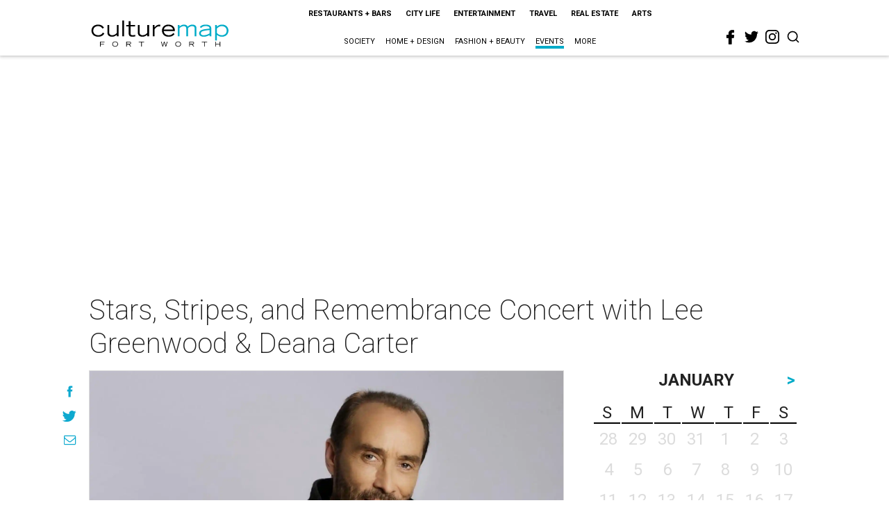

--- FILE ---
content_type: text/html; charset=utf-8
request_url: https://www.google.com/recaptcha/api2/aframe
body_size: 266
content:
<!DOCTYPE HTML><html><head><meta http-equiv="content-type" content="text/html; charset=UTF-8"></head><body><script nonce="I5un4qqvPYd1Irnl8WcHuw">/** Anti-fraud and anti-abuse applications only. See google.com/recaptcha */ try{var clients={'sodar':'https://pagead2.googlesyndication.com/pagead/sodar?'};window.addEventListener("message",function(a){try{if(a.source===window.parent){var b=JSON.parse(a.data);var c=clients[b['id']];if(c){var d=document.createElement('img');d.src=c+b['params']+'&rc='+(localStorage.getItem("rc::a")?sessionStorage.getItem("rc::b"):"");window.document.body.appendChild(d);sessionStorage.setItem("rc::e",parseInt(sessionStorage.getItem("rc::e")||0)+1);localStorage.setItem("rc::h",'1769194639281');}}}catch(b){}});window.parent.postMessage("_grecaptcha_ready", "*");}catch(b){}</script></body></html>